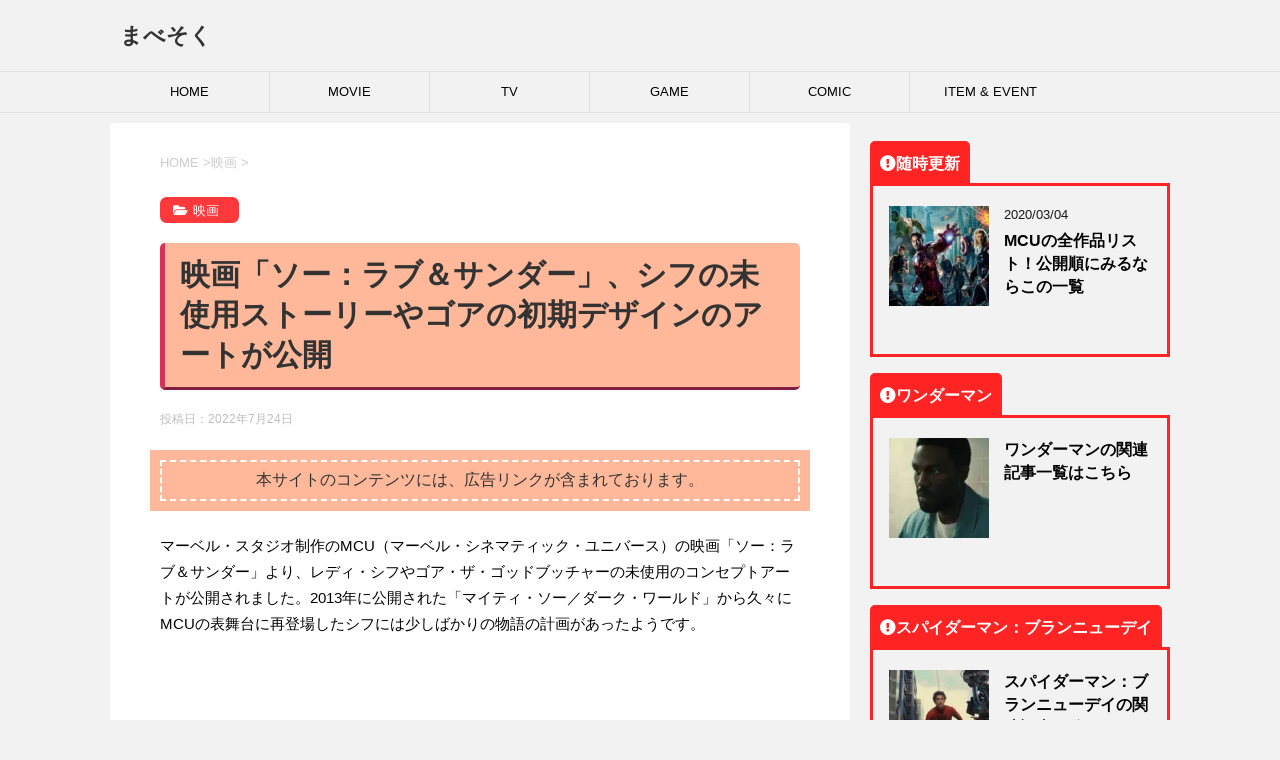

--- FILE ---
content_type: text/html; charset=utf-8
request_url: https://www.google.com/recaptcha/api2/aframe
body_size: 265
content:
<!DOCTYPE HTML><html><head><meta http-equiv="content-type" content="text/html; charset=UTF-8"></head><body><script nonce="0Ger52E-ml8ZWqbneParEw">/** Anti-fraud and anti-abuse applications only. See google.com/recaptcha */ try{var clients={'sodar':'https://pagead2.googlesyndication.com/pagead/sodar?'};window.addEventListener("message",function(a){try{if(a.source===window.parent){var b=JSON.parse(a.data);var c=clients[b['id']];if(c){var d=document.createElement('img');d.src=c+b['params']+'&rc='+(localStorage.getItem("rc::a")?sessionStorage.getItem("rc::b"):"");window.document.body.appendChild(d);sessionStorage.setItem("rc::e",parseInt(sessionStorage.getItem("rc::e")||0)+1);localStorage.setItem("rc::h",'1768601349692');}}}catch(b){}});window.parent.postMessage("_grecaptcha_ready", "*");}catch(b){}</script></body></html>

--- FILE ---
content_type: application/javascript; charset=utf-8
request_url: https://mtwidget03.affiliate.ashiato.rakuten.co.jp/?rakuten_design=slide&rakuten_affiliateId=0c15d030.dfeb806c.0c208255.96ceb2e4&rakuten_items=ctsmatch&rakuten_genreId=0&rakuten_size=600x200&rakuten_pattern=H1B&rakuten_target=_blank&rakuten_theme=gray&rakuten_border=off&rakuten_auto_mode=on&rakuten_genre_title=off&rakuten_pointbackId=MAF_RAKUTEN_ID&rakuten_no_link=off&rakuten_no_afl=off&rakuten_no_logo=off&rakuten_undispGenre=off&rakuten_wmode=off&rakuten_noScrollButton=off&rakuten_bgColor=FFFFFF&rakuten_txtColor=1D54A7&rakuten_captionColor=000000&rakuten_moverColor=C00000&rakuten_recommend=on&rakuten_service_flag=ichiba&rakuten_adNetworkId=moshimo&rakuten_adNetworkUrl=http%3A%2F%2Fc.af.moshimo.com%2Faf%2Fc%2Fclick%3Fa_id%3D2151128%26p_id%3D54%26pc_id%3D54%26pl_id%3D10758%26url%3D&rakuten_searchKeyword=&rakuten_disableLogo=&rakuten_moverItembgColor=&rakuten_moverCaptionColor=&rakuten_slideSpeed=250&rakuten_moreInfoColor=red&rakuten_subTxtColor=&rakuten_loadingImage=auto&rakuten_imageDisplay=auto&rakuten_txtDisplay=auto&rakuten_captionDisplay=auto&rakuten_moreInfoDisplay=auto&rakuten_txtRow=auto&rakuten_captionRow=auto&rakuten_auto_interval=6000&rakuten_imageSize=auto&rakuten_slideCell=auto&rakuten_slideDirection=auto&rakuten_order=0,1,2,3&rakuten_loadingTimeout=0&rakuten_mediaId=20011808&rakuten_measurementId=-_ver--new_18_-&rakuten_pointSiteId=&rakuten_isAdvanced=false&rakuten_isIE=false&rakuten_deviceType=PC&rakuten_itemAmount=20&rakuten_tLogFrequency=10&rakuten_timestamp=1768601347716&rakuten_optout=off&rakuten_deeplink=on&rakuten_pUrl=https%3A%2F%2Fmavesoku.com%2Fmcu-thor-love-and-thuner-sif-gorr-art%2F&rakuten_version=20230106&rakuten_datatype=json
body_size: 26994
content:
window.rakuten_mw_callback({"status":"Success","itemData":[{"genre_id":101941,"source":"contents_match","name":"ドゥームズデイ・クロック [ ジェフ・ジョーンズ ]","price":"5,280円","min_price":5280,"max_price":5280,"reviewnum":0,"reviewave":0,"url":"http://c.af.moshimo.com/af/c/click?a_id=2151128&p_id=54&pc_id=54&pl_id=10758&url=https%3A%2F%2Fhb.afl.rakuten.co.jp%2Fichiba%2F0c15d030.dfeb806c.0c208255.96ceb2e4.c%3Dmtlk.m%[base64].t%3Dmtlk20011808%2FMAF_RAKUTEN_ID%3Fpc%3Dhttps%253A%252F%252Fitem.rakuten.co.jp%252Fbook%252F16498057%252F%26itemMode%3Dichiba_contents_match%26ashiatoCount%3D0%26itemCode%3Dbook%3A20165226%26genreId%3D101941%26loadTime%3D13%26time%3D1768601350526","image_url":"https://thumbnail.image.rakuten.co.jp/@0_mall/book/cabinet/7886/9784796877886.jpg?_ex=128x128","item_code":"book:20165226","version":"2022-11-1","position":0},{"genre_id":566404,"source":"contents_match","name":"映画 すみっコぐらし ツギハギ工場のふしぎなコ ゲームであそぼう！ 映画の世界","price":"5,014円","min_price":5014,"max_price":5014,"reviewnum":6,"reviewave":4.17,"url":"http://c.af.moshimo.com/af/c/click?a_id=2151128&p_id=54&pc_id=54&pl_id=10758&url=https%3A%2F%2Fhb.afl.rakuten.co.jp%2Fichiba%2F0c15d030.dfeb806c.0c208255.96ceb2e4.c%3Dmtlk.m%[base64].t%3Dmtlk20011808%2FMAF_RAKUTEN_ID%3Fpc%3Dhttps%253A%252F%252Fitem.rakuten.co.jp%252Fbook%252F17623407%252F%26itemMode%3Dichiba_contents_match%26ashiatoCount%3D0%26itemCode%3Dbook%3A21057075%26genreId%3D566404%26loadTime%3D13%26time%3D1768601350526","image_url":"https://thumbnail.image.rakuten.co.jp/@0_mall/book/cabinet/1089/4549767191089.jpg?_ex=128x128","item_code":"book:21057075","version":"2022-11-1","position":1},{"genre_id":209053,"source":"contents_match","name":"【中古】 円が消滅する日 「ドゥームズデイ」はいつ来るのか？ 日文新書／山田順【著】","price":"220円","min_price":220,"max_price":220,"reviewnum":0,"reviewave":0,"url":"http://c.af.moshimo.com/af/c/click?a_id=2151128&p_id=54&pc_id=54&pl_id=10758&url=https%3A%2F%2Fhb.afl.rakuten.co.jp%2Fichiba%2F0c15d030.dfeb806c.0c208255.96ceb2e4.c%3Dmtlk.m%[base64].t%3Dmtlk20011808%2FMAF_RAKUTEN_ID%3Fpc%3Dhttps%253A%252F%252Fitem.rakuten.co.jp%252Fbookoffonline%252F0016809399%252F%26itemMode%3Dichiba_contents_match%26ashiatoCount%3D0%26itemCode%3Dbookoffonline%3A12260471%26genreId%3D209053%26loadTime%3D13%26time%3D1768601350526","image_url":"https://thumbnail.image.rakuten.co.jp/@0_mall/bookoffonline/cabinet/2216/0016809399l.jpg?_ex=128x128","item_code":"bookoffonline:12260471","version":"2022-11-1","position":2},{"genre_id":210246,"source":"contents_match","name":"【10％OFFクーポン 1/16 1:59まで】 金沢箔万年筆 桜吹雪 ( 箔一 まんねんひつ インク付 文房具 万年ひつ 山中漆器 金沢金箔 周年 創立 上場 竣工 誕生日プレゼント 還暦祝い 古希 喜寿 米寿 退職 定年 プレゼント お祝い お返し お礼 令和 両親 父 母 男性 女性 )","price":"33,000円","min_price":33000,"max_price":33000,"reviewnum":2,"reviewave":5,"url":"http://c.af.moshimo.com/af/c/click?a_id=2151128&p_id=54&pc_id=54&pl_id=10758&url=https%3A%2F%2Fhb.afl.rakuten.co.jp%2Fichiba%2F0c15d030.dfeb806c.0c208255.96ceb2e4.c%3Dmtlk.m%[base64].t%3Dmtlk20011808%2FMAF_RAKUTEN_ID%3Fpc%3Dhttps%253A%252F%252Fitem.rakuten.co.jp%252Fdentouhonpo%252Fkph0068%252F%26itemMode%3Dichiba_contents_match%26ashiatoCount%3D0%26itemCode%3Ddentouhonpo%3A10017843%26genreId%3D210246%26loadTime%3D13%26time%3D1768601350526","image_url":"https://thumbnail.image.rakuten.co.jp/@0_mall/dentouhonpo/cabinet/ip0006/th_kph0068.jpg?_ex=128x128","item_code":"dentouhonpo:10017843","version":"2022-11-1","position":3},{"genre_id":403753,"source":"contents_match","name":"わちふぃーるど アート刺繍ミニタオル (猫横丁の噂話／風車の前で／東欧コラージュ) [中国製]","price":"825円","min_price":825,"max_price":825,"reviewnum":0,"reviewave":0,"url":"http://c.af.moshimo.com/af/c/click?a_id=2151128&p_id=54&pc_id=54&pl_id=10758&url=https%3A%2F%2Fhb.afl.rakuten.co.jp%2Fichiba%2F0c15d030.dfeb806c.0c208255.96ceb2e4.c%3Dmtlk.m%[base64].t%3Dmtlk20011808%2FMAF_RAKUTEN_ID%3Fpc%3Dhttps%253A%252F%252Fitem.rakuten.co.jp%252Ffairyche%252Fwf94229456%252F%26itemMode%3Dichiba_contents_match%26ashiatoCount%3D0%26itemCode%3Dfairyche%3A10013124%26genreId%3D403753%26loadTime%3D13%26time%3D1768601350526","image_url":"https://thumbnail.image.rakuten.co.jp/@0_mall/fairyche/cabinet/biiino/item/main-image-9/20250827124543_1.jpg?_ex=128x128","item_code":"fairyche:10013124","version":"2022-11-1","position":4},{"genre_id":403753,"source":"contents_match","name":"【 土日祝も発送！】 ダヤン わちふぃーるど ダヤングッズ ハンカチ タオル アート 刺繍 ミニ タオル 猫 横丁 の 噂話 ねこ 猫のダヤン 猫柄 wachifield 公式 かわいい キャラクター プレゼント ギフト 父の日 ギフト ラッピング 25H","price":"825円","min_price":825,"max_price":825,"reviewnum":0,"reviewave":0,"url":"http://c.af.moshimo.com/af/c/click?a_id=2151128&p_id=54&pc_id=54&pl_id=10758&url=https%3A%2F%2Fhb.afl.rakuten.co.jp%2Fichiba%2F0c15d030.dfeb806c.0c208255.96ceb2e4.c%3Dmtlk.m%[base64].t%3Dmtlk20011808%2FMAF_RAKUTEN_ID%3Fpc%3Dhttps%253A%252F%252Fitem.rakuten.co.jp%252Fgulliver2012%252F942294%252F%26itemMode%3Dichiba_contents_match%26ashiatoCount%3D0%26itemCode%3Dgulliver2012%3A10008591%26genreId%3D403753%26loadTime%3D13%26time%3D1768601350526","image_url":"https://thumbnail.image.rakuten.co.jp/@0_mall/gulliver2012/cabinet/shohin20/11599937/imgrc0095133407.jpg?_ex=128x128","item_code":"gulliver2012:10008591","version":"2022-11-1","position":5},{"genre_id":210246,"source":"contents_match","name":"【初回限定特典付き】セーラー万年筆 ホームショッピング オリジナル万年筆 春を呼ぶエゾモモンガ ＼レビュー特典あり／ 春を待つシマエナガ シリーズ ホワイト グリーン 極細 細字 中細 中字 太字 ズーム ミュージック 文房具 文具","price":"35,000円~","min_price":35000,"max_price":36000,"reviewnum":4,"reviewave":5,"url":"http://c.af.moshimo.com/af/c/click?a_id=2151128&p_id=54&pc_id=54&pl_id=10758&url=https%3A%2F%2Fhb.afl.rakuten.co.jp%2Fichiba%2F0c15d030.dfeb806c.0c208255.96ceb2e4.c%3Dmtlk.m%[base64].t%3Dmtlk20011808%2FMAF_RAKUTEN_ID%3Fpc%3Dhttps%253A%252F%252Fitem.rakuten.co.jp%252Fhomeshop%252Fp4198-sai-5661-7%252F%26itemMode%3Dichiba_contents_match%26ashiatoCount%3D0%26itemCode%3Dhomeshop%3A10350848%26genreId%3D210246%26loadTime%3D13%26time%3D1768601350526","image_url":"https://thumbnail.image.rakuten.co.jp/@0_mall/homeshop/cabinet/officebung42/p4198-sai-5661-7_1.jpg?_ex=128x128","item_code":"homeshop:10350848","version":"2022-11-1","position":6},{"genre_id":406704,"source":"contents_match","name":"レゴ 互換 ミニフィグ アベンジャーズ 16体セット 互換ブロック互換 マイクラ風 誕プレ LEGO おもちゃ 玩具 ミニフィギュア 知育玩具 キッズ マインクラフト風 組み立て 送料無料","price":"2,180円","min_price":2180,"max_price":2180,"reviewnum":113,"reviewave":4.47,"url":"http://c.af.moshimo.com/af/c/click?a_id=2151128&p_id=54&pc_id=54&pl_id=10758&url=https%3A%2F%2Fhb.afl.rakuten.co.jp%2Fichiba%2F0c15d030.dfeb806c.0c208255.96ceb2e4.c%3Dmtlk.m%[base64].t%3Dmtlk20011808%2FMAF_RAKUTEN_ID%3Fpc%3Dhttps%253A%252F%252Fitem.rakuten.co.jp%252Fkameishop%252Flego002%252F%26itemMode%3Dichiba_contents_match%26ashiatoCount%3D0%26itemCode%3Dkameishop%3A10000024%26genreId%3D406704%26loadTime%3D13%26time%3D1768601350526","image_url":"https://thumbnail.image.rakuten.co.jp/@0_mall/kameishop/cabinet/09632144/compass1672332780.jpg?_ex=128x128","item_code":"kameishop:10000024","version":"2022-11-1","position":7},{"genre_id":213458,"source":"contents_match","name":"【マラソン全品P10倍！9日-16日 1:59まで】五月人形 コンパクト おしゃれ インテリア 兜飾り 5月人形 端午の節句 選べる 2種類 誠山 淡黒水色兜/淡萌黄色兜 増村人形店 MMN0695","price":"89,800円","min_price":89800,"max_price":89800,"reviewnum":67,"reviewave":4.88,"url":"http://c.af.moshimo.com/af/c/click?a_id=2151128&p_id=54&pc_id=54&pl_id=10758&url=https%3A%2F%2Fhb.afl.rakuten.co.jp%2Fichiba%2F0c15d030.dfeb806c.0c208255.96ceb2e4.c%3Dmtlk.m%[base64].t%3Dmtlk20011808%2FMAF_RAKUTEN_ID%3Fpc%3Dhttps%253A%252F%252Fitem.rakuten.co.jp%252Fmasumuradoll%252F10001063%252F%26itemMode%3Dichiba_contents_match%26ashiatoCount%3D0%26itemCode%3Dmasumuradoll%3A10001063%26genreId%3D213458%26loadTime%3D13%26time%3D1768601350526","image_url":"https://thumbnail.image.rakuten.co.jp/@0_mall/masumuradoll/cabinet/08082086/08082094/08082100/uhijfdhuijfhug.jpg?_ex=128x128","item_code":"masumuradoll:10001063","version":"2022-11-1","position":8},{"genre_id":213458,"source":"contents_match","name":"【マラソン全品P10倍！9日-16日 1:59まで】五月人形 コンパクト おしゃれ インテリア 兜飾り 5月人形 端午の節句 選べる 2種類 誠山 淡萌黄色兜 増村人形店 MMN0696","price":"74,800円~","min_price":74800,"max_price":89800,"reviewnum":24,"reviewave":4.83,"url":"http://c.af.moshimo.com/af/c/click?a_id=2151128&p_id=54&pc_id=54&pl_id=10758&url=https%3A%2F%2Fhb.afl.rakuten.co.jp%2Fichiba%2F0c15d030.dfeb806c.0c208255.96ceb2e4.c%3Dmtlk.m%[base64].t%3Dmtlk20011808%2FMAF_RAKUTEN_ID%3Fpc%3Dhttps%253A%252F%252Fitem.rakuten.co.jp%252Fmasumuradoll%252F10001064%252F%26itemMode%3Dichiba_contents_match%26ashiatoCount%3D0%26itemCode%3Dmasumuradoll%3A10001064%26genreId%3D213458%26loadTime%3D13%26time%3D1768601350526","image_url":"https://thumbnail.image.rakuten.co.jp/@0_mall/masumuradoll/cabinet/08082086/08082087/cfvbuub.jpg?_ex=128x128","item_code":"masumuradoll:10001064","version":"2022-11-1","position":9},{"genre_id":213458,"source":"contents_match","name":"【マラソン全品P10倍！9日-16日 1:59まで】五月人形 コンパクト おしゃれ インテリア 兜飾り 5月人形 端午の節句 誠山 7号 淡萌黄色 金小札兜 増村人形店 MMN1542","price":"95,800円","min_price":95800,"max_price":95800,"reviewnum":6,"reviewave":5,"url":"http://c.af.moshimo.com/af/c/click?a_id=2151128&p_id=54&pc_id=54&pl_id=10758&url=https%3A%2F%2Fhb.afl.rakuten.co.jp%2Fichiba%2F0c15d030.dfeb806c.0c208255.96ceb2e4.c%3Dmtlk.m%[base64].t%3Dmtlk20011808%2FMAF_RAKUTEN_ID%3Fpc%3Dhttps%253A%252F%252Fitem.rakuten.co.jp%252Fmasumuradoll%252F10001542%252F%26itemMode%3Dichiba_contents_match%26ashiatoCount%3D0%26itemCode%3Dmasumuradoll%3A10001542%26genreId%3D213458%26loadTime%3D13%26time%3D1768601350526","image_url":"https://thumbnail.image.rakuten.co.jp/@0_mall/masumuradoll/cabinet/08082086/08082087/srfwrr.jpg?_ex=128x128","item_code":"masumuradoll:10001542","version":"2022-11-1","position":10},{"genre_id":213458,"source":"contents_match","name":"【マラソン全品P10倍！9日-16日 1:59まで】五月人形 コンパクト おしゃれ インテリア 兜飾り 5月人形 端午の節句 誠山 7号 白糸縅 金小札 増村人形店 MMN1934","price":"89,800円","min_price":89800,"max_price":89800,"reviewnum":21,"reviewave":4.81,"url":"http://c.af.moshimo.com/af/c/click?a_id=2151128&p_id=54&pc_id=54&pl_id=10758&url=https%3A%2F%2Fhb.afl.rakuten.co.jp%2Fichiba%2F0c15d030.dfeb806c.0c208255.96ceb2e4.c%3Dmtlk.m%[base64].t%3Dmtlk20011808%2FMAF_RAKUTEN_ID%3Fpc%3Dhttps%253A%252F%252Fitem.rakuten.co.jp%252Fmasumuradoll%252F10001934%252F%26itemMode%3Dichiba_contents_match%26ashiatoCount%3D0%26itemCode%3Dmasumuradoll%3A10001934%26genreId%3D213458%26loadTime%3D13%26time%3D1768601350526","image_url":"https://thumbnail.image.rakuten.co.jp/@0_mall/masumuradoll/cabinet/08082086/htthrhy.jpg?_ex=128x128","item_code":"masumuradoll:10001934","version":"2022-11-1","position":11},{"genre_id":203063,"source":"contents_match","name":"【中古】 ドゥームズデイ・ブック 下 / コニー・ウィリス, 松尾たいこ, 大森 望 / 早川書房 [文庫]【宅配便出荷】","price":"414円","min_price":414,"max_price":414,"reviewnum":0,"reviewave":0,"url":"http://c.af.moshimo.com/af/c/click?a_id=2151128&p_id=54&pc_id=54&pl_id=10758&url=https%3A%2F%2Fhb.afl.rakuten.co.jp%2Fichiba%2F0c15d030.dfeb806c.0c208255.96ceb2e4.c%3Dmtlk.m%[base64].t%3Dmtlk20011808%2FMAF_RAKUTEN_ID%3Fpc%3Dhttps%253A%252F%252Fitem.rakuten.co.jp%252Fmottainaihonpo-omatome%252F4150114382%252F%26itemMode%3Dichiba_contents_match%26ashiatoCount%3D0%26itemCode%3Dmottainaihonpo-omatome%3A10356673%26genreId%3D203063%26loadTime%3D13%26time%3D1768601350526","image_url":"https://thumbnail.image.rakuten.co.jp/@0_mall/mottainaihonpo-omatome/cabinet/06795268/bkryktppni7dteze.jpg?_ex=128x128","item_code":"mottainaihonpo-omatome:10356673","version":"2022-11-1","position":12},{"genre_id":405390,"source":"contents_match","name":"ネイル メタル パーツ 25 夏ネイル ムーン 5個入り","price":"100円","min_price":100,"max_price":100,"reviewnum":3,"reviewave":4.33,"url":"http://c.af.moshimo.com/af/c/click?a_id=2151128&p_id=54&pc_id=54&pl_id=10758&url=https%3A%2F%2Fhb.afl.rakuten.co.jp%2Fichiba%2F0c15d030.dfeb806c.0c208255.96ceb2e4.c%3Dmtlk.m%[base64].t%3Dmtlk20011808%2FMAF_RAKUTEN_ID%3Fpc%3Dhttps%253A%252F%252Fitem.rakuten.co.jp%252Fpuchikoko%252Fn00108%252F%26itemMode%3Dichiba_contents_match%26ashiatoCount%3D0%26itemCode%3Dpuchikoko%3A10003761%26genreId%3D405390%26loadTime%3D13%26time%3D1768601350526","image_url":"https://thumbnail.image.rakuten.co.jp/@0_mall/puchikoko/cabinet/01465605/02487904/metal_parts/n00108a.jpg?_ex=128x128","item_code":"puchikoko:10003761","version":"2022-11-1","position":13},{"genre_id":566229,"source":"contents_match","name":"綿ガーゼ インナー 8分袖 長袖 レース付き 日本製 レディース 女性 年間 スーピマ コットン 綿 100% 敏感肌 肌に優しい 冷えとり あったか 暖かい 締め付けない 国産 婦人 送料無料 女性 下着 肌着 白鷺ニット G5014B-RT","price":"2,280円","min_price":2280,"max_price":2280,"reviewnum":185,"reviewave":4.56,"url":"http://c.af.moshimo.com/af/c/click?a_id=2151128&p_id=54&pc_id=54&pl_id=10758&url=https%3A%2F%2Fhb.afl.rakuten.co.jp%2Fichiba%2F0c15d030.dfeb806c.0c208255.96ceb2e4.c%3Dmtlk.m%[base64].t%3Dmtlk20011808%2FMAF_RAKUTEN_ID%3Fpc%3Dhttps%253A%252F%252Fitem.rakuten.co.jp%252Fskicl%252F10000013%252F%26itemMode%3Dichiba_contents_match%26ashiatoCount%3D0%26itemCode%3Dskicl%3A10000013%26genreId%3D566229%26loadTime%3D13%26time%3D1768601350526","image_url":"https://thumbnail.image.rakuten.co.jp/@0_mall/skicl/cabinet/l_tops/g5014b/g5014b_sp_01.jpg?_ex=128x128","item_code":"skicl:10000013","version":"2022-11-1","position":14},{"genre_id":403933,"source":"contents_match","name":"綿ガーゼ インナーパンツ 10分丈 日本製 シンプル レディース 女性 年間 国産 スーピマ コットン 綿 100 % レギンス スパッツ ズボン下 スラックス 婦人 送料無料 敏感肌 コットン 100 締め付けない あったか 冷えとり ロング 膝下 G5057N-RT","price":"2,480円","min_price":2480,"max_price":2480,"reviewnum":596,"reviewave":4.46,"url":"http://c.af.moshimo.com/af/c/click?a_id=2151128&p_id=54&pc_id=54&pl_id=10758&url=https%3A%2F%2Fhb.afl.rakuten.co.jp%2Fichiba%2F0c15d030.dfeb806c.0c208255.96ceb2e4.c%3Dmtlk.m%[base64].t%3Dmtlk20011808%2FMAF_RAKUTEN_ID%3Fpc%3Dhttps%253A%252F%252Fitem.rakuten.co.jp%252Fskicl%252Fg5057n-rt_fulllength%252F%26itemMode%3Dichiba_contents_match%26ashiatoCount%3D0%26itemCode%3Dskicl%3A10002258%26genreId%3D403933%26loadTime%3D13%26time%3D1768601350526","image_url":"https://thumbnail.image.rakuten.co.jp/@0_mall/skicl/cabinet/l_bottoms/leggings01/g5057n_sp_01.jpg?_ex=128x128","item_code":"skicl:10002258","version":"2022-11-1","position":15},{"genre_id":111029,"source":"contents_match","name":"＼7％OFFクーポン対象 2点購入16日迄／ ムーンストーン ダイヤモンド ムーン ネックレス あす楽 18金 18K K18 10金 10K K10 | ダイヤ 上弦の月 三日月 月 星 プレゼント ギフト ゴールド ピンクゴールド 女性 レディース 誕生日 金属アレルギー 月モチーフ チェーン","price":"19,800円~","min_price":19800,"max_price":36800,"reviewnum":71,"reviewave":4.55,"url":"http://c.af.moshimo.com/af/c/click?a_id=2151128&p_id=54&pc_id=54&pl_id=10758&url=https%3A%2F%2Fhb.afl.rakuten.co.jp%2Fichiba%2F0c15d030.dfeb806c.0c208255.96ceb2e4.c%3Dmtlk.m%[base64].t%3Dmtlk20011808%2FMAF_RAKUTEN_ID%3Fpc%3Dhttps%253A%252F%252Fitem.rakuten.co.jp%252Fsweets-j-market%252F1301626%252F%26itemMode%3Dichiba_contents_match%26ashiatoCount%3D0%26itemCode%3Dsweets-j-market%3A10001034%26genreId%3D111029%26loadTime%3D13%26time%3D1768601350526","image_url":"https://thumbnail.image.rakuten.co.jp/@0_mall/sweets-j-market/cabinet/tmb/1301626-a.jpg?_ex=128x128","item_code":"sweets-j-market:10001034","version":"2022-11-1","position":16},{"genre_id":210246,"source":"contents_match","name":"【即日発送】SAILOR　セーラー万年筆　キングプロフィット エボナイト万年筆　中字　4901680107484/4901680107491","price":"111,111円","min_price":111111,"max_price":111111,"reviewnum":0,"reviewave":0,"url":"http://c.af.moshimo.com/af/c/click?a_id=2151128&p_id=54&pc_id=54&pl_id=10758&url=https%3A%2F%2Fhb.afl.rakuten.co.jp%2Fichiba%2F0c15d030.dfeb806c.0c208255.96ceb2e4.c%3Dmtlk.m%[base64].t%3Dmtlk20011808%2FMAF_RAKUTEN_ID%3Fpc%3Dhttps%253A%252F%252Fitem.rakuten.co.jp%252Fyoshikiyoshilivinghall%252F4901680107484%252F%26itemMode%3Dichiba_contents_match%26ashiatoCount%3D0%26itemCode%3Dyoshikiyoshilivinghall%3A10000800%26genreId%3D210246%26loadTime%3D13%26time%3D1768601350526","image_url":"https://thumbnail.image.rakuten.co.jp/@0_mall/yoshikiyoshilivinghall/cabinet/08859487/imgrc0081122377.jpg?_ex=128x128","item_code":"yoshikiyoshilivinghall:10000800","version":"2022-11-1","position":17},{"caption":"商品説明 SAWAICOFFEEの「ブレンド・フォルテシモ」と「ビクトリーブレンド」は、香り高く美味..","name":"初売り 福袋 2026 送料無料 コーヒー コーヒー豆 コーヒー粉 珈琲豆 豆のまま \"グルメ大賞9度受賞の1番選ばれるコーヒーセット\" 澤井珈琲 1kg 2kg 3kg 抱えきれないコーヒー福袋 フォルティシモ ビクトリー【RD】【TS】","item_code":"sawaicoffee-tea:10001136","url":"http://c.af.moshimo.com/af/c/click?a_id=2151128&p_id=54&pc_id=54&pl_id=10758&url=https%3A%2F%2Fhb.afl.rakuten.co.jp%2Fichiba%2F0c15d030.dfeb806c.0c208255.96ceb2e4.c%3Dmtlk.m%[base64].t%3Dmtlk20011808%2FMAF_RAKUTEN_ID%3Fpc%3Dhttps%253A%252F%252Fitem.rakuten.co.jp%252Fsawaicoffee-tea%252Fac-sale-1960%252F%253Frafcid%253Dwsc_i_ra_2646450eecf5f8556a8f574759d65a1e%26itemMode%3Dichiba_default%26ashiatoCount%3D0%26itemCode%3Dsawaicoffee-tea%3A10001136%26genreId%3D0%26loadTime%3D13%26time%3D1768601350526","image_url":"https://thumbnail.image.rakuten.co.jp/@0_mall/sawaicoffee-tea/cabinet/raknewthum/260109/fv200_t_rak.jpg?_ex=128x128","price":"2,788円~","min_price":"2788","max_price":"8888","reviewnum":"48591","reviewave":"4.7","shopName":"澤井珈琲Beans＆Leaf","pointRate":"2","source":"default","genre_id":"0","version":"2022-11-01","type":"ichiba","position":18},{"caption":"おいしさの中心、安心の先頭へ。 毎日のあらゆるシーンに\"彩り\"を添える商品をお届けするために、 オン..","name":"【SALE 1,279円】緑茶 彩茶 - あやちゃ - 500ml×24本 お茶 ラベルレス 鹿児島県産茶葉使用 送料無料※一部地域除く ペットボトル ライフドリンク カンパニー LIFEDRINK 日本茶 まとめ買い ライフドリンク","item_code":"lifedrinkcompany:10000012","url":"http://c.af.moshimo.com/af/c/click?a_id=2151128&p_id=54&pc_id=54&pl_id=10758&url=https%3A%2F%2Fhb.afl.rakuten.co.jp%2Fichiba%2F0c15d030.dfeb806c.0c208255.96ceb2e4.c%3Dmtlk.m%[base64].t%3Dmtlk20011808%2FMAF_RAKUTEN_ID%3Fpc%3Dhttps%253A%252F%252Fitem.rakuten.co.jp%252Flifedrinkcompany%252Fayacha-500%252F%253Frafcid%253Dwsc_i_ra_2646450eecf5f8556a8f574759d65a1e%26itemMode%3Dichiba_default%26ashiatoCount%3D0%26itemCode%3Dlifedrinkcompany%3A10000012%26genreId%3D0%26loadTime%3D13%26time%3D1768601350526","image_url":"https://thumbnail.image.rakuten.co.jp/@0_mall/lifedrinkcompany/cabinet/item-tea/aya-ryoku/sale/r-aya-ryoku-1279.jpg?_ex=128x128","price":"1,279円","min_price":"1360","max_price":"1360","reviewnum":"7711","reviewave":"4.75","shopName":"LIFEDRINKオンラインストア","pointRate":"1","source":"default","genre_id":"0","version":"2022-11-01","type":"ichiba","position":19}],"extraData":{"param":{"accesslog":["https://log.affiliate.rakuten.co.jp/mw/imp/a.gif?pointbackId=_RTmtlk20011808&item=ctsmatch&service=ichiba&affiliateId=0c15d030.dfeb806c.0c208255.96ceb2e4&itemMode=ichiba_contents_match&ashiatoCount=0&itemCodes=book:20165226,book:21057075,bookoffonline:12260471,dentouhonpo:10017843,fairyche:10013124,gulliver2012:10008591,homeshop:10350848,kameishop:10000024,masumuradoll:10001063,masumuradoll:10001064&genreIdList=101941,566404,209053,210246,403753,403753,210246,406704,213458,213458&m=-_ver--new_18__pbid--20011808__size--600x200__imode--ichiba_contents_match__dt--PC__dp--true__adnetid--moshimo__uniqid--238634a4fd7973063b9b9e6ad4a8ed462be22957425__pinfo--none_-&recommend=on&bhType=nologin&itemCount=20&date=1768601350526"],"errorlog":[],"loginfo":{"errorBaseUrl":"https://log.affiliate.rakuten.co.jp/mw/imp/e.gif?pointbackId=_RTmtlk20011808&item=ctsmatch&service=ichiba&affiliateId=0c15d030.dfeb806c.0c208255.96ceb2e4&itemMode=ichiba_contents_match&ashiatoCount=0&itemCodes=book:20165226,book:21057075,bookoffonline:12260471,dentouhonpo:10017843,fairyche:10013124,gulliver2012:10008591,homeshop:10350848,kameishop:10000024,masumuradoll:10001063,masumuradoll:10001064&genreIdList=101941,566404,209053,210246,403753,403753,210246,406704,213458,213458&m=-_ver--new_18__pbid--20011808__size--600x200__imode--ichiba_contents_match__dt--PC__dp--true__adnetid--moshimo__uniqid--238634a4fd7973063b9b9e6ad4a8ed462be22957425__pinfo--none_-&recommend=on&bhType=nologin&itemCount=20","timeBaseUrl":"https://log.affiliate.rakuten.co.jp/mw/imp/t.gif?pointbackId=_RTmtlk20011808&item=ctsmatch&service=ichiba&affiliateId=0c15d030.dfeb806c.0c208255.96ceb2e4&itemMode=ichiba_contents_match&ashiatoCount=0&itemCodes=book:20165226,book:21057075,bookoffonline:12260471,dentouhonpo:10017843,fairyche:10013124,gulliver2012:10008591,homeshop:10350848,kameishop:10000024,masumuradoll:10001063,masumuradoll:10001064&genreIdList=101941,566404,209053,210246,403753,403753,210246,406704,213458,213458&m=-_ver--new_18__pbid--20011808__size--600x200__imode--ichiba_contents_match__dt--PC__dp--true__adnetid--moshimo__uniqid--238634a4fd7973063b9b9e6ad4a8ed462be22957425__pinfo--none_-&recommend=on&bhType=nologin&itemCount=20"}},"logoUrl":"https://www.rakuten.co.jp/"},"optout":"off"});